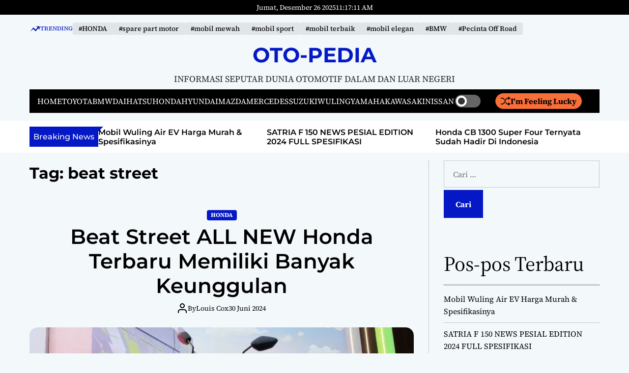

--- FILE ---
content_type: text/css
request_url: https://ixerpa.com/wp-content/themes/magazinemax/assets/css/dark-mode.css?ver=1.0.0
body_size: 52
content:
:root {
  --theme-darkmode-bg-color: #121212;
  --theme-darkmode-text-color: #fff;
  --theme-darkmode-link-color: #fff;
  --theme-darkmode-accent-color: #FFB9B9;
  --theme-darkmode-accent-hover-color: #FF7C7C;
  --theme-darkmode-btn-color: #000;
  --theme-black-color: #000;

  --theme-darkmode-rgb-color: 255, 255, 255;
  --theme-alt-darkmode-rgb-color: 0, 0, 0;
}

[data-theme="dark"] .site-jumbotron-section {
  --jumbotron-background-color: #444;
  --jumbotron-text-color: #fff;
}

[data-theme="dark"] ::-moz-selection {
  background: #ffffff;
  color: #000000;
}

[data-theme="dark"] ::selection {
  background: #ffffff;
  color: #000000;
}

[data-theme="dark"] .data-bg {
  background-color: #1c1c1c;
}

[data-theme="dark"] {
  --theme-bg-color: var(--theme-darkmode-bg-color);
  --theme-text-color: var(--theme-darkmode-text-color);

  --theme-link-color: var(--theme-darkmode-link-color);
  --preloader-throbber-bg: var(--theme-darkmode-text-color);
  --theme-primary-color: var(--theme-darkmode-accent-color);
  --theme-primary-hover-color: var(--theme-darkmode-accent-hover-color);
  --swiper-theme-color: var(--theme-darkmode-accent-color);
  --theme-btn-color: var(--theme-darkmode-btn-color);

  --theme-rgb-color: var(--theme-darkmode-rgb-color);
  --theme-alt-rgb-color: var(--theme-alt-darkmode-rgb-color);
}

[data-theme="dark"] body.custom-background {
  background-color: var(--theme-darkmode-bg-color);
}

[data-theme="dark"] .header-ticker-bar {
  background-color: #1e1e1e;
}

[data-theme="dark"] .article-border {
  border-color: #616161;
}

[data-theme="dark"] .article-block-left :has(.entry-image) .entry-details {
  background-color: #4d4d4d;
}

[data-theme="dark"] .site-header .masthead-top-header a:hover,
[data-theme="dark"] .site-header .masthead-top-header a:focus {
  color: var(--theme-darkmode-accent-hover-color);
}

[data-theme="dark"] .header-ticker-bar .ticker-news-title,
[data-theme="dark"] .site .entry-meta-categories .category-has-background,
[data-theme="dark"] .entry-meta-top a {
  color: #000;
}

[data-theme="dark"] .entry-meta-top a:hover,
[data-theme="dark"] .entry-meta-top a:focus {
  color: #000;
}

[data-theme="dark"] .entry-meta-top a:hover,
[data-theme="dark"] .entry-meta-top a:focus,
[data-theme="dark"] .site .entry-meta-categories .category-has-background:hover,
[data-theme="dark"] .site .entry-meta-categories .category-has-background:focus {
  background-color: var(--theme-darkmode-accent-hover-color);
}

--- FILE ---
content_type: application/javascript; charset=utf-8
request_url: https://ixerpa.com/wp-content/themes/magazinemax/assets/js/headspace.js?ver=1.0.0
body_size: 515
content:
(function (global, factory) {
  typeof exports === 'object' && typeof module !== 'undefined' ? module.exports = factory() :
  typeof define === 'function' && define.amd ? define(factory) :
  (global.Headspace = factory());
}(this, function () { 'use strict';

  function Headspace(element) {
    var opts = arguments.length <= 1 || arguments[1] === undefined ? {} : arguments[1];

    if (!(this instanceof Headspace)) {
      return new (Function.prototype.bind.apply(Headspace, [null].concat(Array.prototype.slice.call(arguments))))();
    }

    this.element = element;
    this.startOffset = optionOrDefault(opts.startOffset, element && element.offsetHeight);
    this.tolerance = optionOrDefault(opts.tolerance, 8);
    this.showAtBottom = optionOrDefault(opts.showAtBottom, true);
    this.classNames = opts.classNames || {
      base: 'headspace',
      fixed: 'headspace--fixed',
      hidden: 'headspace--hidden'
    };

    this._scrollLast = 0;
    if (typeof window !== 'undefined') {
      this.init();
    }
  }

  Headspace.prototype = {
    init: function init() {
      var _this = this;

      this.addClass(this.classNames.base);
      window.addEventListener('scroll', function () {
        return _this.debounce(function () {
          return handleScroll(_this);
        });
      });
    },
    reset: function reset() {
      var classNames = this.classNames;
      this.removeClass(classNames.fixed, classNames.hidden);
    },
    fix: function fix() {
      var classNames = this.classNames;
      this.addClass(classNames.fixed);
      this.removeClass(classNames.hidden);
    },
    hide: function hide() {
      this.addClass(this.classNames.hidden);
    },

    // Accessible for shimming
    addClass: function addClass() {
      var _element$classList;

      (_element$classList = this.element.classList).add.apply(_element$classList, arguments);
    },
    removeClass: function removeClass() {
      var _element$classList2;

      (_element$classList2 = this.element.classList).remove.apply(_element$classList2, arguments);
    },
    debounce: function debounce(callback) {
      window.requestAnimationFrame(callback);
    }
  };

  Headspace.isSupported = function () {
    return !!(typeof window !== 'undefined' && window.requestAnimationFrame && 'classList' in document.documentElement);
  };

  function optionOrDefault(opt, def) {
    return typeof opt !== 'undefined' ? opt : def;
  }

  function handleScroll(instance) {
    var scrollCurrent = window.pageYOffset;
    var scrollLast = instance._scrollLast;

    if (scrollCurrent <= 0) {
      instance.reset();
    } else if (instance.showAtBottom && window.innerHeight + scrollCurrent >= document.body.offsetHeight) {
      instance.fix();
    } else if (scrollCurrent > instance.startOffset && Math.abs(scrollCurrent - scrollLast) >= instance.tolerance) {
      instance[scrollCurrent > scrollLast ? 'hide' : 'fix']();
    }

    instance._scrollLast = scrollCurrent;
  }

  return Headspace;

}));